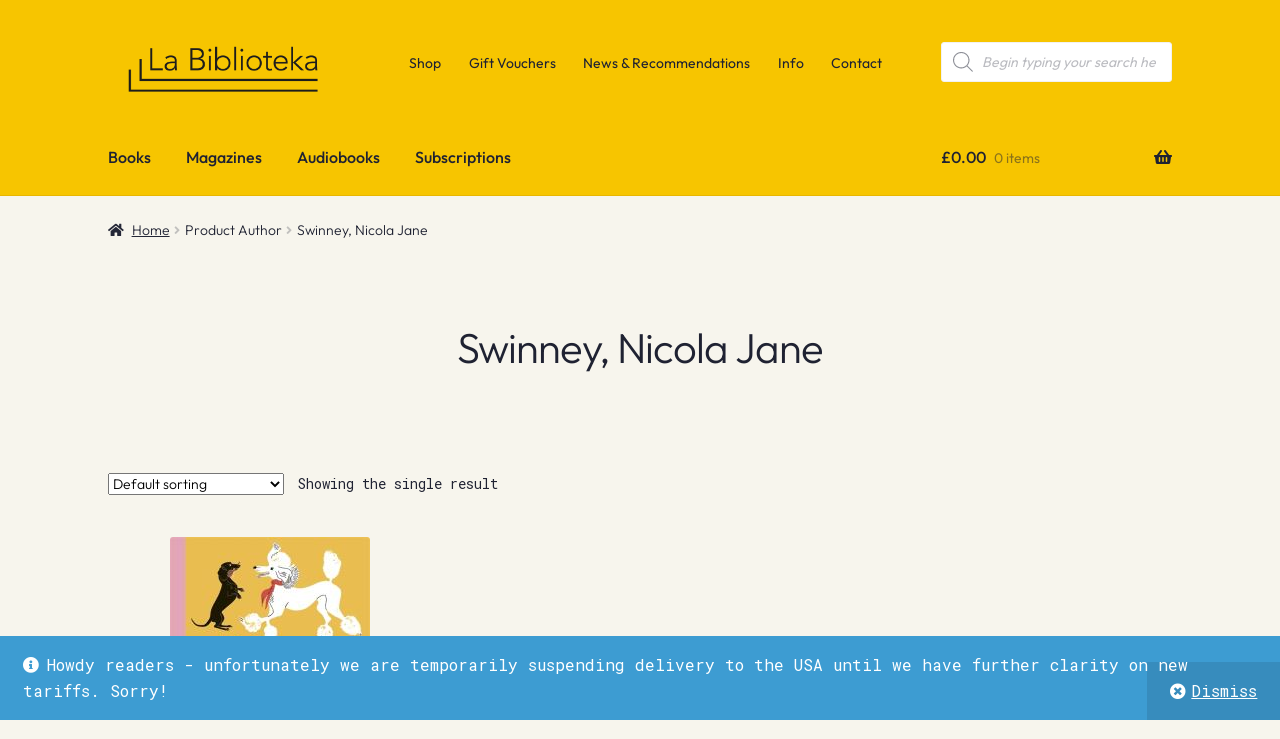

--- FILE ---
content_type: text/css
request_url: https://labiblioteka.co/wp-content/themes/storefront/assets/css/woocommerce/extensions/quick-view.css?ver=4.6.1
body_size: 23
content:
.quick-view-button span{display:none}div.quick-view div.quick-view-image a.button{border:0;background:none;background-color:#43454b;border-color:#43454b;color:#fff;cursor:pointer;padding:.6180469716em 1.41575em;text-decoration:none;font-weight:600;text-shadow:none;display:inline-block;outline:none;-webkit-appearance:none;border-radius:0;box-shadow:inset 0 -1px 0 rgba(0,0,0,.3);line-height:inherit;display:block}


--- FILE ---
content_type: application/x-javascript
request_url: https://labiblioteka.co/wp-content/plugins/woocommerce-quick-view/assets/js/frontend.min.js?ver=1.8.0
body_size: 145
content:
jQuery(function(e){e.fn.prettyPhoto({social_tools:!1,theme:"pp_woocommerce pp_woocommerce_quick_view",opacity:.8,modal:!1,horizontal_padding:50,default_width:"90%",default_height:"90%",changepicturecallback:function(){e(".quick-view .woocommerce-product-gallery").wc_product_gallery(),e(".quick-view .variations_form").wc_variation_form(),e(".quick-view .variations_form").trigger("wc_variation_form"),e(".quick-view .variations_form .variations select").change(),e("body").trigger("quick-view-displayed").trigger("wc_currency_converter_calculate")}}),e(document).on("click",quickview_options.selector,function(){var o=e(this).data("product_id");return!o||(e.prettyPhoto.open(decodeURIComponent(quickview_options.link.replace("product_id_placeholder",o))),!1)})});